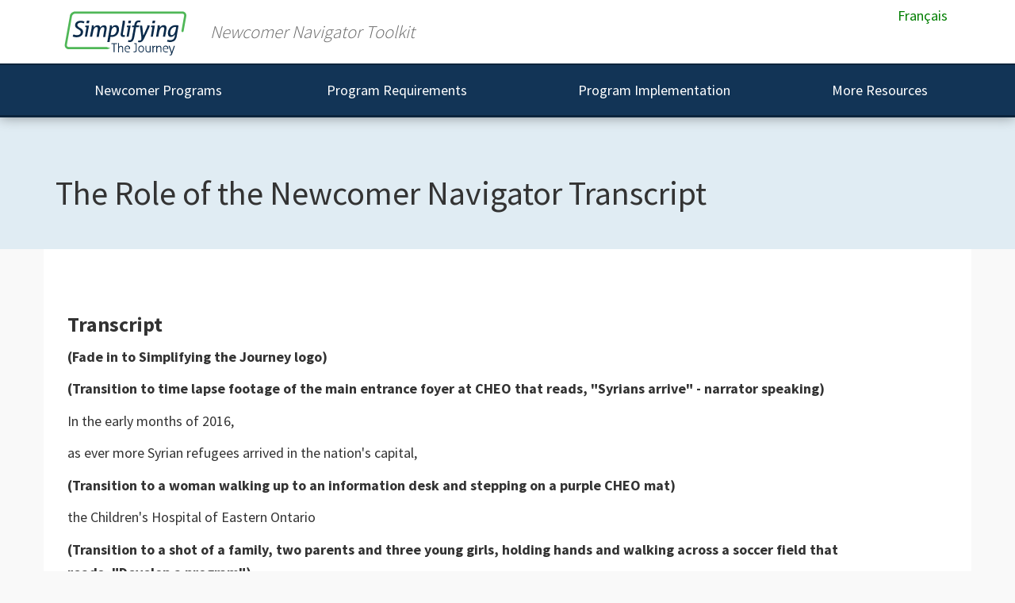

--- FILE ---
content_type: text/html
request_url: https://www.simplifyingthejourney.ca/assets/videos/RoleOfNavigator-Transcript-EN.html
body_size: 5023
content:
<!DOCTYPE html>
<html class="no-js" lang="en" dir="ltr">
<head>
<meta charset="utf-8">
<link rel="alternate" hreflang="fr" href="./RoleOfNavigator-Transcript-FR.html">
<!-- Web Experience Toolkit (WET) / Boîte à outils de l'expérience Web (BOEW)
		wet-boew.github.io/wet-boew/License-en.html / wet-boew.github.io/wet-boew/Licence-fr.html -->
<title>The Role of the Newcomer Navigator transcript - Simplifying The Journey</title>
<meta content="width=device-width,initial-scale=1" name="viewport">
<meta name="description" content="">
<link rel="dns-prefetch" href="//fonts.googleapis.com" />
<link href="../favicon.ico" rel="icon" type="image/x-icon">
<link rel="stylesheet" href="../../css/theme.min.css">
<noscript>
<link rel="stylesheet" href="../../css/noscript.min.css" />
</noscript>
<link href="https://fonts.googleapis.com/css?family=Source+Sans+Pro:300,400,700" rel="stylesheet">
</head>
<body vocab="http://schema.org/" typeof="WebPage">
<ul id="wb-tphp">
	<li class="wb-slc"> <a class="wb-sl" href="#wb-content">Skip to main content</a> </li>
</ul>
<header role="banner" id="wb-bnr">
	<div class="container">
		<div class="row">
			<div id="wb-sttl" class="col-xs-8 col-sm-10 clearfix"> <a href="../../">
				<img tabindex="-1" src="../logo.svg" aria-label="Simplifying The Journey logo"/>
				<span class="hidden-xs hidden-sm"><em>Newcomer Navigator Toolkit</em></span></a></div>
			<div class="col-md-2 visible-md visible-lg">
				<section id="wb-lng" class="text-right">
					<h2>Language selection</h2>
					<ul class="text-right">
						<li><a lang="fr" hreflang="fr" href="./RoleOfNavigator-Transcript-FR.html">Français</a></li>
					</ul>
				</section>
			</div>
			<section class="wb-mb-links col-xs-4 col-sm-2 visible-sm visible-xs" id="wb-glb-mn">
				<h2><a href="../../"><span class="glyphicon glyphicon-home"></span>&nbsp;Home</a></h2>
				<ul class="pnl-btn list-inline text-right">
					<li><a href="#mb-pnl" title="Menu" aria-controls="mb-pnl" class="overlay-lnk btn btn-sm btn-default" role="button"><span class="glyphicon glyphicon-th-list"><span class="wb-inv">Menu</span></span></a></li>
				</ul>
				<div id="mb-pnl"></div>
			</section>
		</div>
	</div>
	<nav role="navigation" id="wb-sm" data-trgt="mb-pnl" class="wb-menu visible-md visible-lg" typeof="SiteNavigationElement">
		<div class="container nvbar">
			<h2>Topics menu</h2>
			<div class="row">
				<ul class="list-inline menu">
					<li><a href="../../Newcomer-Programs">Newcomer Programs</a></li>
					<li><a href="../../Program-Requirements">Program Requirements</a></li>
					<li><a href="../../Program-Implementation">Program Implementation</a></li>
					<li><a href="../../Resources">More Resources</a></li>
				</ul>
			</div>
		</div>
	</nav>
</header>
<section class="hero" id="wb-content">
	<div class="container">
		<div class="row">
			<div class="col-xs-12">
				<h1 property="name">The Role of the Newcomer Navigator Transcript</h1>
			</div>
		</div>
	</div>
</section>
<div class="container">
	<div class="row">
		<main property="mainContentOfPage" class="col-xs-12" role="main">
			<div class="col-sm-11">
				<article id="inline-captions">
					<section>
						<h2>Transcript</h2>
						<p><strong>(Fade in to Simplifying the Journey logo)</strong></p>
						<p><strong>(Transition to time lapse footage of the main entrance foyer at CHEO that reads, "Syrians arrive" - narrator speaking)</strong></p>
						 <p begin="00:00:09.200" end="00:00:11.333">In the early months of 2016,</p>
      <p begin="00:00:11.466" end="00:00:15.166">as ever more Syrian refugees arrived in the nation's capital,</p>
<p><strong> (Transition to a woman walking up to an information desk and stepping on a purple CHEO mat) </strong></p>
      <p begin="00:00:15.266" end="00:00:17.433">the Children's Hospital of Eastern Ontario</p>
<p><strong> (Transition to a shot of a family, two parents and three young girls, holding hands and walking across a soccer field that reads, "Develop a program") </strong></p>
      <p begin="00:00:17.533" end="00:00:20.000">worked with community settlement agencies</p>
      <p begin="00:00:20.133" end="00:00:22.333">to develop a newcomer navigator program.</p>
<p><strong> (Transition to head and shoulder shot of Suelana Taha - Suelana speaking) </strong></p>
      <p begin="00:00:22.500" end="00:00:23.800">My name is Suelana Taha.</p>
      <p begin="00:00:24.000" end="00:00:26.000">I am the Newcomer Navigator at CHEO.</p>
<p><strong> (Transition to a shot of a doctor handing a boy a small piece of paper as he sits on his father's knee that reads, "Newcomer Navigator" - narrator speaking) </strong></p>
      <p begin="00:00:26.166" end="00:00:30.700">The newcomer navigator program at CHEO continues as a work in progress,</p>
      <p begin="00:00:30.833" end="00:00:32.866">assisting immigrants and refugees,</p>
<p><strong> (Transition to a shot of CHEO workers counseling two parents that reads, "Building connections") </strong></p>
      <p begin="00:00:33.200" end="00:00:35.300">building connections between the hospital,</p>
      <p begin="00:00:35.466" end="00:00:37.266">the Ottawa Children's Treatment Centre</p>
      <p begin="00:00:37.433" end="00:00:39.833">and community physicians and services.</p>
<p><strong> (Transition to head and shoulder shot of Suelana Taha - Suelana speaking) </strong></p>
      <p begin="00:00:39.966" end="00:00:43.766">The next step was teaching our staff where these families are coming from,</p>
      <p begin="00:00:43.800" end="00:00:45.800">and what these families have endured.</p>
      <p begin="00:00:45.866" end="00:00:48.266">And also helping them understand the culture.</p>
      <p begin="00:00:48.600" end="00:00:50.766">Once they start understanding the culture,</p>
      <p begin="00:00:50.866" end="00:00:52.033">understanding why</p>
      <p begin="00:00:52.133" end="00:00:54.833">the father would not give eye contact with the nurse,</p>
      <p begin="00:00:55.033" end="00:00:55.966">understanding why</p>
      <p begin="00:00:55.966" end="00:00:57.533">the patient never answered the question,</p>
      <p begin="00:00:57.666" end="00:00:59.300">it was only their mother or their father.</p>
      <p begin="00:00:59.466" end="00:01:01.333">Understanding those specific cultures</p>
      <p begin="00:01:01.333" end="00:01:04.033">helps staff understand the families better.</p>
<p><strong> (Transition to photo of Abdel Raouf Salloum and Amani Al Kesh smiling) </strong></p>
      <p begin="00:01:04.833" end="00:01:08.366">Abdel Raouf Salloum and his wife Amani Al Kesh</p>
<p><strong> (Transition to close up photo of Ghina smiling and resting her chin on her fists)</strong></p>
      <p begin="00:01:08.500" end="00:01:09.766">brought their three daughters,</p>
<p><strong> (Transition to close up photo of Mona) </strong></p>
      <p begin="00:01:09.900" end="00:01:12.200">Ghina, Mona and Maria,</p>
      <p begin="00:01:12.366" end="00:01:15.266">from Damascus through Lebanon to Ottawa.</p>
<p><strong> (Transition to photo of Ghina, Mona and Maria in their backyard in Ottawa with a Canadian flag in the background) </strong></p>
<p><strong> (Transition to photo of Ghina, Mona and Maria resting their chins on their fists) </strong></p>
      <p begin="00:01:15.533" end="00:01:19.266">Maria had plastic surgery to her hand not long after arriving.</p>
      <p begin="00:01:19.933" end="00:01:24.933">The CHEO Newcomer Navigator helped the family, initially with interpretation services.</p>
<p><strong> (Transition to Maria of holding up a "Good Work" award) </strong></p>
<p><strong> (Transition to Gina holding up an award) </strong></p>
      <p begin="00:01:26.400" end="00:01:28.400">With support from community services,</p>
<p><strong> (Transition to Mona holding up an award that says "Terrific Kids") </strong></p>
      <p begin="00:01:28.500" end="00:01:30.533">the family now speaks English very well.</p>
<p><strong> (Transition to the family eating Syrian food around a dining table) </strong></p>
      <p begin="00:01:30.833" end="00:01:33.600">They have started a Syrian food catering business.</p>
<p><strong> (Transition to a photo of Abdel and Amani's family. The three daughters are looking at their parents and smiling) </strong></p>
      <p begin="00:01:34.666" end="00:01:37.933">And they have just welcomed a new baby to the family.</p>
<p><strong> (Transition to head and shoulder shot of Shirley Roddick, Manager of Emergency Department at CHEO - Shirley speaking) </strong></p>
      <p begin="00:01:40.366" end="00:01:44.533">The feedback that we received from the staff was just overwhelming,</p>
      <p begin="00:01:45.066" end="00:01:47.233">that they felt supported,</p>
      <p begin="00:01:47.666" end="00:01:50.333">the families felt supported.</p>
      <p begin="00:01:50.500" end="00:01:52.600">It's a challenge</p>
      <p begin="00:01:52.900" end="00:01:54.666">on a daily basis to get</p>
      <p begin="00:01:54.900" end="00:01:58.100">families and children's care coordinated to go home.</p>
      <p begin="00:01:58.366" end="00:02:01.766">So for a family that doesn't speak English,</p>
      <p begin="00:02:01.833" end="00:02:03.600">that is not from this country</p>
      <p begin="00:02:03.733" end="00:02:06.000">that is experiencing all sorts of cultural</p>
      <p begin="00:02:06.100" end="00:02:08.766">challenges in Canada,</p>
      <p begin="00:02:08.800" end="00:02:13.666">the role was instrumental I would say in being successful.</p>
<p><strong>(Transition to photo of Mbwile and Rose sitting together) </strong></p>
      <p begin="00:02:14.766" end="00:02:19.733">Mbwile Alibaba and Rose had their first child, Furaha Angel,</p>
<p><strong> (Transition to close up photo of Mbwile and Rose's daughter) </strong></p>
<p><strong> (Transition to photo of six of their children) </strong></p>
      <p begin="00:02:19.733" end="00:02:24.733">while still in Congo before the family escaped to a refugee camp in Uganda in 2004.</p>
<p><strong> (Transition to a succession of profile photos of their children) </strong></p>
      <p begin="00:02:26.166" end="00:02:29.966">They lived in that camp, for the next 12 years.</p>
      <p begin="00:02:30.633" end="00:02:33.566">Their next six children, Kazadin Jan Jack,</p>
      <p begin="00:02:33.766" end="00:02:35.000">Safi Nahimana,</p>
      <p begin="00:02:35.333" end="00:02:36.666">Donatien Muhindo,</p>
      <p begin="00:02:36.933" end="00:02:38.133">Rebecka,</p>
      <p begin="00:02:38.233" end="00:02:41.133">Dina and Niyomugabo</p>
      <p begin="00:02:41.133" end="00:02:42.666">were born in Uganda.</p>
<p><strong> (Transition to a photo of baby Denice wrapped in a blanket) </strong></p>
      <p begin="00:02:44.133" end="00:02:47.666">Their new baby, Denice, was just born here in Canada.</p>
<p><strong> (Transition to photo of Mbiwle and Rose and their children) </strong></p>
      <p begin="00:02:48.600" end="00:02:53.566">The family was granted refugee status and brought to Canada in 2016.</p>
      <p begin="00:02:54.000" end="00:02:56.900">All eight children have needed health care.</p>
<p><strong> (Transition to Rose, her baby and son sitting in a CHEO doctor's office) </strong></p>
      <p begin="00:02:57.333" end="00:02:59.266">The main role of the CHEO navigator</p>
      <p begin="00:02:59.466" end="00:03:02.700">was to provide interpretation services in Swahili.</p>
<p><strong> (Transition to head and shoulder shot of Suelana Taha - Suelana speaking) </strong></p>
      <p begin="00:03:03.300" end="00:03:07.533">Right now we have a sheet in the Emergency Department to help us flag newcomers</p>
      <p begin="00:03:07.733" end="00:03:10.700">who come in, so we can contact them and follow up with them.</p>
      <p begin="00:03:10.900" end="00:03:14.233">See if they do have a settlement worker, if they do require immunization,</p>
      <p begin="00:03:14.366" end="00:03:15.900">if they do need a family doctor,</p>
      <p begin="00:03:16.433" end="00:03:20.000">or if they have any questions that came up on the way home from their Emergency Department visit.</p>
      <p begin="00:03:20.066" end="00:03:22.066">We want to be able to help</p>
      <p begin="00:03:22.066" end="00:03:23.866">every newcomer that comes through our door.</p>
      <p begin="00:03:23.866" end="00:03:25.900">To help them integrate into our health-care system,</p>
      <p begin="00:03:25.900" end="00:03:28.800">and help them understand and feel comfortable in CHEO.</p>
      <p begin="00:03:28.900" end="00:03:29.966">The worst thing to think of</p>
      <p begin="00:03:29.966" end="00:03:31.500">is a newcomer comes to CHEO</p>
      <p begin="00:03:31.500" end="00:03:32.866">and they don't understand anything.</p>
      <p begin="00:03:33.000" end="00:03:35.233">They don't understand that there's a navigator available for them,</p>
      <p begin="00:03:35.300" end="00:03:37.733">to be able to understand that social work is there,</p>
      <p begin="00:03:37.900" end="00:03:38.900">for them to feel that</p>
      <p begin="00:03:39.200" end="00:03:41.900">they're coming through our doors and everyone is transparent.</p>
      <p begin="00:03:42.066" end="00:03:44.033">Transparency is very important at CHEO.</p>
      <p begin="00:03:44.200" end="00:03:46.466">And with the Navigator Program that's what we want.</p>
      <p begin="00:03:46.533" end="00:03:49.900">We want to provide transparency with every single newcomer.</p>
      <p begin="00:03:50.033" end="00:03:51.366">Not just Syrian,</p>
      <p begin="00:03:51.533" end="00:03:54.233">not just from Congo, not just Somalia,</p>
      <p begin="00:03:54.466" end="00:03:56.133">and any other country that we're seeing.</p>
      <p begin="00:03:56.166" end="00:04:00.333">We want to be able to provide that to everybody who is born outside of Canada.</p>
<p><strong> (Transition to a father hugging his child - narrator speaking) </strong></p>
<p><strong> (Transition to a father kissing his daughter on the head) </strong></p>
      <p begin="00:04:00.833" end="00:04:04.033">The CHEO Newcomer Navigator was born of necessity,</p>
<p><strong> (Transition to a child playing with books at a table) </strong></p>
<p><strong> (Transition to a smiling girl) </strong></p>
<p><strong> (Transition to a smiling girl playing on a playground) </strong></p>
      <p begin="00:04:04.366" end="00:04:08.966">inspired by the urgent need to assist hundreds of Syrian newcomer children.</p>
<p><strong> (Transition to a boy drawing and colouring at a table) </strong></p>
      <p begin="00:04:09.866" end="00:04:11.366">Since early 2016,</p>
<p><strong> (Transition to a young woman in a white hijab smiling at the camera) </strong></p>
<p><strong> (Transition to a young woman standing in front of a bed of red and white tulips and smiling at the camera) </strong></p>
<p><strong> (Transition to a small boy sitting on hospital bed and smiling) </strong></p>
      <p begin="00:04:11.633" end="00:04:15.700">it has been expanded and refined to help all newcomer families in Ottawa</p>
<p><strong> (Transition to a family holding hands on Parliament Hill) </strong></p>
      <p begin="00:04:15.866" end="00:04:18.133">navigate the pediatric health-care system</p>
<p><strong> (Transition to a family posing for a photo in front of the Canadian Parliament buildings) </strong></p>
      <p begin="00:04:18.566" end="00:04:21.600">as well as to connect with community services.</p>
<p><strong> (Dip to black) </strong></p>


					</section>
				</article>
			</div>
		</main>
	</div>
</div>
<section id="funding">
	<div class="container">
		<div class="col-xs-12 col-md-10 col-md-offset-1">
			<div class=" col-xs-12 col-sm-9">
				<p>This project is funded in part by the Government of Canada's Social Development Partnerships Program - Children and Families Component.</p>
			</div>
			<div class="col-xs-12 col-sm-3 cdn-logo"> <a href="https://www.canada.ca/en/employment-social-development/programs/social-development-partnerships.html" target="_blank"><img tabindex="-1" role="img" src="../../assets/CanadaWordmark.svg" aria-label="Symbol of the Government of Canada"/></a> </div>
		</div>
	</div>
</section>
<footer>
	<div class="container">
		<div class="row">
			<div class="col-xs-12 col-sm-6 pull-right">
				<nav class="ftr-links">
					<h2 class="wb-inv">Further navigation</h2>
					<ul>
						<li><a href="../../Resources/index.html#Contact">Contact Us</a></li>
						<li class="tofpg"><a href="#wb-content">Top of Page <span class="glyphicon glyphicon-chevron-up"></span></a></li>
					</ul>
				</nav>
			</div>
			<div class="col-xs-12 col-sm-6"><small>&copy; 2017 Simplifying The Journey.  A <a href="http://www.cheo.on.ca/"><abbr title="Children's Hospital of Eastern Ontario">CHEO</abbr></a> project, <a href="http://www.altitudedesigns.ca" target="_blank">designed in Ottawa</a>.</small></div>
		</div>
	</div>
</footer>
<script>
  (function(i,s,o,g,r,a,m){i['GoogleAnalyticsObject']=r;i[r]=i[r]||function(){
  (i[r].q=i[r].q||[]).push(arguments)},i[r].l=1*new Date();a=s.createElement(o),
  m=s.getElementsByTagName(o)[0];a.async=1;a.src=g;m.parentNode.insertBefore(a,m)
  })(window,document,'script','https://www.google-analytics.com/analytics.js','ga');

  ga('create', 'UA-21693533-3', 'auto');
  ga('send', 'pageview');

</script><script src="https://ajax.googleapis.com/ajax/libs/jquery/2.1.4/jquery.min.js"></script> 
<script src="../../js/wet-boew.min.js"></script>
</body>
</html>

--- FILE ---
content_type: text/plain
request_url: https://www.google-analytics.com/j/collect?v=1&_v=j102&a=1785245831&t=pageview&_s=1&dl=https%3A%2F%2Fwww.simplifyingthejourney.ca%2Fassets%2Fvideos%2FRoleOfNavigator-Transcript-EN.html&ul=en-us%40posix&dt=The%20Role%20of%20the%20Newcomer%20Navigator%20transcript%20-%20Simplifying%20The%20Journey&sr=1280x720&vp=1280x720&_u=IEBAAEABAAAAACAAI~&jid=1067442853&gjid=138516155&cid=558552488.1764673362&tid=UA-21693533-3&_gid=255153673.1764673362&_r=1&_slc=1&z=1302301215
body_size: -453
content:
2,cG-9PFXYPSC7L

--- FILE ---
content_type: image/svg+xml
request_url: https://www.simplifyingthejourney.ca/assets/logo.svg
body_size: 3370
content:
<svg xmlns="http://www.w3.org/2000/svg" width="250" height="100" viewBox="0 0 250 100"><style type="text/css">  
	.st0{fill:#4FB757;}
	.st1{fill:#0A2A4A;}
</style><title>  Simplifying The Journey Logomark</title><desc>  
	Simplifying The Journey Logo, a rounded green line leads from the end of the word Simplifying wraps over top of it and points at the beginning of the words The Journey.
	</desc><path class="st1" d="M32.4 54.8c1 0.4 1.9 0.6 2.9 0.9 1 0.3 2 0.4 3.2 0.4 2.3 0 4-0.5 5.2-1.5 1.2-1 1.8-2.3 1.8-4 0-1.1-0.4-2-1.1-2.7 -0.7-0.7-1.7-1.5-3.2-2.3 -0.9-0.5-1.6-1-2.4-1.4 -0.7-0.5-1.4-1-1.8-1.5 -0.5-0.5-0.9-1.2-1.2-1.9 -0.3-0.6-0.5-1.5-0.5-2.4 0-1.3 0.3-2.4 0.7-3.4 0.5-1 1.2-1.9 2.1-2.6 0.9-0.7 2-1.3 3.2-1.6 1.3-0.4 2.6-0.5 4.2-0.5 1.5 0 2.7 0.1 3.7 0.4 1.1 0.2 2 0.5 2.9 0.9 -0.1 0.5-0.3 1.1-0.5 1.7 -0.2 0.5-0.5 1.1-0.8 1.6 -0.6-0.4-1.5-0.5-2.3-0.8 -0.9-0.3-1.8-0.4-3-0.4 -0.8 0-1.6 0.1-2.4 0.3 -0.7 0.2-1.4 0.4-1.9 0.7 -0.5 0.4-1 0.7-1.3 1.3 -0.3 0.5-0.5 1.1-0.5 1.8 0 1.1 0.4 1.9 1 2.6 0.6 0.7 1.6 1.5 2.9 2.2 1 0.5 1.8 1.1 2.6 1.5 0.8 0.5 1.4 1.1 2 1.6 0.5 0.5 1 1.2 1.3 1.9 0.3 0.7 0.5 1.5 0.5 2.5 0 1.5-0.3 2.7-0.8 4 -0.5 1.2-1.3 2.2-2.3 3.1 -1 0.8-2.2 1.5-3.6 2 -1.5 0.5-3.1 0.7-4.9 0.7 -1.5 0-2.7-0.1-3.9-0.4 -1.2-0.2-2.2-0.5-3.3-0.9C31.4 57.1 31.8 55.9 32.4 54.8z"/><path class="st1" d="M55.8 41.9h-2.4c0-0.5 0-1.1 0.1-1.5 0.1-0.5 0.2-1.1 0.5-1.6h6.4L56.7 59c-0.3 0-0.6 0.1-1 0.1 -0.4 0-0.7 0-1 0 -0.3 0-0.5 0-0.9 0 -0.4 0-0.6 0-0.9-0.1L55.8 41.9zM55.8 34.5c0-0.7 0.1-1.5 0.2-2.2 0.1-0.6 0.3-1.4 0.5-2.1 0.4 0 0.7-0.1 1.2-0.1 0.5 0 0.8 0 1.1 0 0.4 0 0.6 0 1.1 0 0.5 0 0.8 0.1 1.1 0.1 0 0.7-0.1 1.5-0.3 2.2 -0.1 0.7-0.3 1.4-0.5 2.1 -0.4 0-0.7 0-1.2 0s-0.8 0-1.1 0 -0.6 0-1.1 0C56.5 34.5 56.1 34.5 55.8 34.5z"/><path class="st1" d="M64.3 47.2c0.3-1.6 0.5-2.9 0.7-4.1 0.2-1.1 0.3-2.2 0.3-3 0-0.4 0-0.6 0-0.8s0-0.5-0.1-0.7c0.3 0 0.6-0.1 1-0.1 0.4 0 0.6 0 1 0 0.3 0 0.5 0 0.9 0 0.4 0.1 0.6 0.1 0.9 0.1 0 0.2 0.1 0.5 0.1 0.7s0 0.5 0 1.1c0 0.4 0 0.6 0 0.9S69 41.9 69 42.3c0.6-1.1 1.6-2.1 2.8-2.8 1.2-0.8 2.5-1.2 4-1.2 1.5 0 2.5 0.4 3.3 1.1s1.2 1.7 1.4 3.1c0.8-1.2 1.8-2.2 3-3 1.2-0.7 2.5-1.1 4-1.1 3.2 0 4.7 1.7 4.7 5.2 0 0.4 0 0.8-0.1 1.4 0 0.5-0.1 1-0.2 1.5l-2.3 12.9c-0.3 0-0.6 0.1-1 0.1 -0.4 0-0.7 0-1 0 -0.3 0-0.6 0-1 0 -0.4 0-0.6-0.1-0.9-0.1L87.8 47c0.1-0.5 0.1-0.8 0.2-1.3 0-0.5 0-0.7 0-1.1 0-1-0.2-1.7-0.5-2.2 -0.4-0.5-1.1-0.7-1.9-0.7 -0.5 0-1.1 0.1-1.7 0.4 -0.5 0.3-1.2 0.7-1.7 1.4 -0.5 0.6-1.1 1.4-1.5 2.5s-0.8 2.3-1.1 3.8l-1.6 9.3c-0.4 0-0.6 0.1-1.1 0.1 -0.4 0-0.7 0-1 0 -0.3 0-0.6 0-1 0 -0.4 0-0.6-0.1-0.9-0.1L76 46.9c0.1-0.5 0.1-0.8 0.2-1.3 0-0.5 0-0.7 0-1.1 0-1-0.2-1.7-0.5-2.2 -0.4-0.5-1.1-0.7-1.9-0.7 -0.5 0-1.1 0.1-1.7 0.4 -0.5 0.3-1.2 0.7-1.7 1.4 -0.5 0.6-1.1 1.5-1.5 2.6s-0.8 2.5-1.1 4.2L66 58.9c-0.4 0-0.6 0.1-1.1 0.1 -0.4 0-0.7 0-1 0 -0.3 0-0.6 0-1 0 -0.4 0-0.6-0.1-0.9-0.1L64.3 47.2z"/><path class="st1" d="M96.9 47.2c0.3-1.6 0.5-2.9 0.7-4.1 0.2-1.1 0.3-2.2 0.3-3 0-0.4 0-0.6 0-0.8s0-0.5 0-0.7c0.3 0 0.5-0.1 0.9-0.1 0.4 0 0.6 0 0.9 0 0.3 0 0.5 0 0.9 0 0.4 0.1 0.6 0.1 0.9 0.1 0 0.2 0.1 0.5 0.1 0.7s0 0.5 0 1.1c0 0.4 0 0.5 0 0.8 0 0.3-0.1 0.5-0.1 0.8 0.7-1.1 1.6-2.1 2.7-2.7 1.1-0.7 2.5-1.1 4.2-1.1 1.8 0 3.3 0.6 4.4 1.9 1.1 1.3 1.6 3.1 1.6 5.4 0 1.9-0.3 3.6-0.8 5.3 -0.5 1.6-1.4 3.2-2.5 4.4 -1.1 1.3-2.5 2.3-4.3 3.1 -1.6 0.7-3.7 1.1-5.9 1.1 -0.5 0-0.8 0-1.1 0 -0.3 0-0.6-0.1-0.9-0.1l-1.5 9.1c-0.4 0-0.6 0.1-1.1 0.1 -0.4 0-0.6 0-1 0 -0.3 0-0.6 0-1 0 -0.4 0-0.7-0.1-1-0.1L96.9 47.2zM99.3 55.9c0.3 0.1 0.6 0.2 1.1 0.2 0.5 0 0.8 0 1.2 0 1.2 0 2.4-0.3 3.4-0.7 1.1-0.5 1.9-1.2 2.7-2.1 0.7-0.9 1.4-1.9 1.8-3.2 0.5-1.2 0.6-2.5 0.6-4 0-1.5-0.3-2.5-0.9-3.4 -0.6-0.8-1.5-1.3-2.6-1.3 -0.6 0-1.4 0.1-2 0.5 -0.6 0.3-1.2 0.7-1.7 1.4 -0.5 0.6-1.1 1.5-1.5 2.5 -0.5 1-0.7 2.3-1 3.8L99.3 55.9z"/><path class="st1" d="M120.1 38.1c0.3-1.5 0.5-2.7 0.6-3.8 0.1-1.1 0.3-2.1 0.3-2.9 0-0.4 0-0.5 0-0.7 0-0.2 0-0.5 0-0.7 0.3 0 0.6-0.1 1.1-0.1 0.5 0 0.7 0 1.1 0 0.3 0 0.5 0 0.9 0 0.4 0 0.6 0.1 0.9 0.1 0 0.3 0.1 0.5 0.1 0.7 0 0.3 0 0.5 0 0.7 0 0.3 0 0.6 0 1.1 0 0.5-0.1 0.8-0.1 1.3 0 0.5-0.1 0.9-0.2 1.4 -0.1 0.5-0.2 0.9-0.3 1.4l-3.1 16.8c-0.1 0.5-0.1 0.8-0.1 1.1 0 0.5 0 0.7 0.2 1 0.1 0.3 0.3 0.5 0.5 0.5 0.2 0.1 0.4 0.2 0.6 0.2 0.2 0 0.5 0 0.6 0 0.3 0 0.5 0 0.8-0.1 0.3 0 0.5-0.1 0.7-0.2 0.3 0.6 0.4 1.5 0.4 2.4 0 0.1 0 0.2 0 0.3s0 0.2 0 0.3c-0.4 0.1-0.9 0.3-1.4 0.3 -0.5 0.1-1.1 0.1-1.6 0.1 -0.6 0-1.3-0.1-1.9-0.2 -0.5-0.1-1.1-0.4-1.5-0.7 -0.5-0.4-0.7-0.8-1-1.4 -0.2-0.5-0.4-1.3-0.4-2.2 0-0.5 0-1.1 0.2-1.6 0.1-0.5 0.2-1.1 0.4-1.6L120.1 38.1z"/><path class="st1" d="M130.9 41.9h-2.4c0-0.5 0.1-1.1 0.1-1.5 0.1-0.5 0.2-1.1 0.5-1.6h6.3L131.8 59c-0.3 0-0.6 0.1-1 0.1 -0.4 0-0.7 0-1 0 -0.3 0-0.5 0-0.9 0 -0.4 0-0.6 0-0.9-0.1L130.9 41.9zM130.9 34.5c0-0.7 0.1-1.5 0.2-2.2 0.1-0.6 0.3-1.4 0.5-2.1 0.4 0 0.7-0.1 1.2-0.1 0.5 0 0.8 0 1.1 0 0.4 0 0.6 0 1.1 0 0.5 0 0.8 0.1 1.1 0.1 0 0.7-0.1 1.5-0.3 2.2 -0.1 0.7-0.3 1.4-0.5 2.1 -0.4 0-0.7 0.1-1.2 0.1 -0.5 0-0.8 0-1.1 0 -0.3 0-0.6 0-1.1 0C131.6 34.5 131.2 34.5 130.9 34.5z"/><path class="st1" d="M141.2 41.9h-3.3c0-0.5 0-1.1 0.1-1.5 0.1-0.5 0.2-1 0.5-1.6h3.3l0.2-1.2c0.5-2.7 1.4-4.7 2.6-6 1.3-1.4 3.2-2 5.5-2 0.6 0 1.3 0 1.8 0.1 0.5 0.1 1 0.2 1.4 0.4 -0.2 0.6-0.4 1.3-0.5 1.7 -0.2 0.5-0.4 1-0.6 1.5 -0.3-0.1-0.5-0.2-0.9-0.3 -0.4-0.1-0.6-0.1-1.1-0.1 -0.5 0-1.1 0.1-1.5 0.2 -0.5 0.1-0.8 0.4-1.2 0.7 -0.4 0.4-0.6 0.8-0.9 1.5 -0.3 0.6-0.5 1.4-0.6 2.4 0 0.2-0.1 0.4-0.1 0.5 0 0.2-0.1 0.4-0.1 0.5h4.9c0 0.5 0 1.1-0.1 1.5 -0.1 0.5-0.2 1-0.5 1.6h-4.9L142 59.1c-0.4 1.7-0.7 3.3-1.2 4.4 -0.5 1.2-1.1 2.2-1.7 3 -0.6 0.7-1.5 1.3-2.4 1.6 -0.9 0.4-2 0.5-3.2 0.5 -0.5 0-1.1 0-1.6-0.1 -0.5-0.1-1-0.2-1.4-0.4 0.1-0.6 0.3-1.2 0.4-1.6 0.2-0.5 0.4-1 0.6-1.5 0.3 0.1 0.5 0.2 0.9 0.3 0.4 0.1 0.6 0.1 1 0.1 0.6 0 1.2-0.1 1.6-0.3 0.5-0.2 0.9-0.5 1.3-1 0.4-0.5 0.7-1.1 1-2 0.3-0.9 0.5-2 0.8-3.4L141.2 41.9z"/><path class="st1" d="M158.2 57c0.8-1.8 1.6-3.5 2.3-5 0.6-1.5 1.3-2.9 1.8-4.2 0.5-1.3 1.1-2.5 1.5-3.4 0.5-1.1 0.8-2.1 1.2-3 0.2-0.5 0.3-0.8 0.4-1.2 0.1-0.4 0.1-0.7 0.1-0.9 0-0.1 0-0.3 0-0.4 0-0.1 0-0.2 0-0.3 0.5-0.1 1.1-0.1 1.6-0.1h2.5c0 0.1 0 0.2 0 0.4 0 0.1 0 0.2 0 0.4 0 0.6-0.1 1.4-0.4 2.1 -0.3 0.7-0.5 1.5-0.9 2.2 -1.2 2.5-2.5 5.4-3.8 8.3 -1.4 2.9-2.9 6.2-4.6 9.7 -0.7 1.5-1.4 2.8-2.2 3.8 -0.6 1-1.4 1.6-2.1 2.2 -0.6 0.5-1.4 0.9-2.1 1.1 -0.6 0.2-1.5 0.3-2.2 0.3 -0.9 0-1.8-0.1-2.7-0.4 0-0.5 0.1-1.1 0.3-1.6 0.1-0.5 0.4-1 0.6-1.4 0.3 0.1 0.5 0.2 0.9 0.2 0.4 0.1 0.6 0.1 1 0.1 0.4 0 0.8 0 1.2-0.2 0.5-0.1 0.9-0.5 1.4-0.8 0.5-0.5 1.1-0.9 0.7-5.5 -0.5-3.4-0.9-6.8-1.4-10.2 -0.5-3.4-0.9-6.8-1.4-10.2 0.4 0 0.7-0.1 1-0.1 0.3 0 0.6 0 1 0 0.4 0 0.7 0 1.1 0 0.4 0 0.6 0.1 1.1 0.1L158.2 57z"/><path class="st1" d="M174.5 41.9H172c0-0.5 0.1-1.1 0.1-1.5 0.1-0.5 0.2-1.1 0.5-1.6h6.4L175.4 59c-0.3 0-0.6 0.1-1 0.1 -0.4 0-0.7 0-1 0 -0.3 0-0.5 0-0.9 0 -0.4 0-0.6 0-0.9-0.1L174.5 41.9zM174.4 34.5c0-0.7 0.1-1.5 0.2-2.2 0.1-0.6 0.3-1.4 0.5-2.1 0.4 0 0.7-0.1 1.2-0.1 0.5 0 0.8 0 1.1 0 0.4 0 0.6 0 1.1 0 0.5 0 0.8 0.1 1.1 0.1 0 0.7-0.1 1.5-0.3 2.2 -0.1 0.7-0.3 1.4-0.5 2.1 -0.4 0-0.7 0.1-1.2 0.1 -0.5 0-0.8 0-1.1 0 -0.3 0-0.6 0-1.1 0C175 34.5 174.7 34.5 174.4 34.5z"/><path class="st1" d="M183.1 47.2c0.3-1.6 0.5-2.9 0.7-4.1 0.2-1.1 0.3-2.2 0.3-3 0-0.4 0-0.6 0-0.8s0-0.5-0.1-0.7c0.3 0 0.6-0.1 1-0.1 0.4 0 0.6 0 1 0 0.3 0 0.5 0 0.9 0 0.4 0.1 0.6 0.1 0.9 0.1 0 0.2 0.1 0.5 0.1 0.7s0 0.6 0 1.1c0 0.5 0 1-0.1 1.4 -0.1 0.5-0.1 0.9-0.2 1.3 0.3-0.5 0.6-1.1 1.1-1.7 0.5-0.5 1.1-1.1 1.6-1.6 0.6-0.5 1.4-0.9 2.2-1.2 0.8-0.3 1.6-0.5 2.4-0.5 1.6 0 2.8 0.5 3.7 1.3 0.9 0.8 1.4 2.2 1.4 3.9 0 0.4 0 0.8-0.1 1.4 0 0.5-0.1 1-0.2 1.5L197.5 59c-0.4 0-0.6 0.1-1.1 0.1 -0.4 0-0.7 0-1 0 -0.3 0-0.6 0-1 0 -0.4 0-0.6-0.1-0.9-0.1l2.2-12.2c0.1-0.5 0.1-0.8 0.2-1.2 0-0.4 0-0.7 0-1.1 0-1.1-0.3-1.8-0.7-2.3 -0.5-0.5-1.1-0.6-2-0.6 -0.7 0-1.5 0.2-2.1 0.6 -0.6 0.5-1.4 1.1-1.9 1.9 -0.6 0.8-1.2 1.9-1.6 3.2 -0.5 1.3-0.9 2.7-1.2 4.3l-1.3 7.4c-0.4 0-0.6 0.1-1.1 0.1 -0.4 0-0.7 0-1 0 -0.3 0-0.6 0-1 0 -0.4 0-0.6-0.1-0.9-0.1L183.1 47.2z"/><path class="st1" d="M215.3 54.4c-0.3 0.5-0.6 1.2-1.2 1.7 -0.5 0.5-1 1.1-1.6 1.6 -0.6 0.5-1.4 0.9-2.2 1.2 -0.8 0.4-1.6 0.5-2.5 0.5 -1.7 0-3.1-0.5-3.9-1.7 -0.9-1.1-1.4-2.7-1.4-4.7 0-1.9 0.3-3.7 0.9-5.4 0.5-1.8 1.5-3.4 2.6-4.8 1.1-1.4 2.5-2.5 4.3-3.4 1.6-0.8 3.7-1.3 5.9-1.3 1 0 1.9 0.1 2.9 0.2 1 0.1 1.8 0.4 2.6 0.6 -0.6 3.4-1.2 6.6-1.7 9.9 -0.6 3.3-1.2 6.5-1.7 9.9 -0.4 1.8-0.8 3.3-1.6 4.5 -0.7 1.3-1.6 2.3-2.7 3.1 -1.1 0.8-2.3 1.4-3.7 1.7 -1.4 0.4-2.8 0.5-4.4 0.5 -0.9 0-1.8-0.1-2.7-0.3 -0.9-0.2-1.6-0.4-2.2-0.5 0-1.1 0.4-2.2 0.9-3.2 0.5 0.1 1.1 0.3 1.9 0.5 0.7 0.1 1.5 0.2 2.4 0.2 1.2 0 2.3-0.1 3.2-0.4 0.9-0.3 1.7-0.6 2.5-1.2 0.7-0.5 1.3-1.3 1.8-2.2 0.5-0.9 0.9-2 1.2-3.4L215.3 54.4zM217.4 41.8c-0.6-0.2-1.4-0.3-2.2-0.3 -1.4 0-2.5 0.3-3.5 0.9 -1.1 0.6-2 1.4-2.7 2.4 -0.7 1-1.3 2.2-1.7 3.4 -0.5 1.3-0.6 2.6-0.6 3.9 0 1.3 0.3 2.3 0.7 3 0.5 0.7 1.2 1.1 2 1.1 0.8 0 1.6-0.3 2.4-0.8 0.7-0.5 1.4-1.3 2.1-2.2 0.6-0.9 1.2-2 1.6-3.3 0.5-1.3 0.8-2.6 1.1-4.1L217.4 41.8z"/><path class="st1" d="M105.1 72.2h-4.4c0-0.1 0-0.2 0-0.4 0-0.1 0-0.3 0-0.4 0-0.1 0-0.2 0-0.4 0-0.1 0-0.3 0-0.4h10.2c0 0.1 0 0.2 0 0.3 0 0.1 0 0.3 0 0.4 0 0.1 0 0.2 0 0.4 0 0.1 0 0.3 0 0.4h-4.4v14.7c-0.1 0-0.2 0-0.4 0 -0.1 0-0.3 0-0.5 0 -0.2 0-0.3 0-0.5 0 -0.1 0-0.3 0-0.4 0V72.2H105.1z"/><path class="st1" d="M112.8 70.5c0.1 0 0.2 0 0.4 0 0.2 0 0.3 0 0.4 0 0.1 0 0.2 0 0.4 0 0.2 0 0.3 0 0.4 0v7.1c0.2-0.3 0.4-0.5 0.5-0.8 0.3-0.3 0.5-0.5 0.8-0.7 0.3-0.2 0.6-0.5 1.1-0.5 0.4-0.1 0.8-0.2 1.3-0.2 1.3 0 2.3 0.4 2.9 1.2 0.6 0.8 0.9 1.9 0.9 3.3v7.2c-0.1 0-0.2 0-0.4 0 -0.2 0-0.3 0-0.4 0s-0.2 0-0.4 0c-0.2 0-0.3 0-0.4 0v-6.7c0-1.3-0.2-2.2-0.6-2.7 -0.5-0.5-1-0.8-1.8-0.8 -0.5 0-1 0.1-1.4 0.3 -0.5 0.2-0.8 0.5-1.2 0.9 -0.4 0.4-0.5 0.8-0.7 1.5 -0.2 0.5-0.3 1.2-0.3 2V87c-0.1 0-0.2 0-0.4 0 -0.2 0-0.3 0-0.4 0 -0.1 0-0.2 0-0.4 0 -0.2 0-0.3 0-0.4 0V70.5L112.8 70.5z"/><path class="st1" d="M126 81.3c0 1.5 0.4 2.6 1.1 3.4 0.7 0.7 1.7 1.1 3.2 1.1 0.5 0 1.1 0 1.6-0.1 0.5-0.1 1-0.2 1.4-0.4 0.1 0.2 0.1 0.4 0.2 0.5 0 0.3 0.1 0.5 0.1 0.6 -0.5 0.2-0.9 0.4-1.5 0.5 -0.6 0.1-1.2 0.2-1.9 0.2 -1 0-1.8-0.1-2.5-0.5 -0.7-0.3-1.3-0.7-1.7-1.2 -0.5-0.5-0.8-1.1-1-1.9 -0.2-0.7-0.4-1.5-0.4-2.4 0-0.8 0.1-1.6 0.3-2.4 0.2-0.7 0.5-1.4 0.9-1.9 0.4-0.5 0.9-1 1.6-1.3 0.6-0.3 1.5-0.5 2.3-0.5 0.7 0 1.4 0.1 2 0.4 0.6 0.3 1.1 0.5 1.5 1.1 0.4 0.5 0.7 1 0.9 1.6 0.2 0.6 0.3 1.4 0.3 2.1 0 0.1 0 0.3 0 0.5 0 0.2 0 0.4 0 0.5H126V81.3zM132.6 80.2c0-0.5 0-0.9-0.2-1.4 -0.1-0.5-0.3-0.8-0.5-1.2 -0.3-0.4-0.5-0.5-1-0.8 -0.5-0.2-0.9-0.3-1.4-0.3 -1 0-1.8 0.4-2.4 1 -0.5 0.6-0.9 1.5-1.1 2.7L132.6 80.2 132.6 80.2z"/><path class="st1" d="M144.7 72.2h-2.9c0-0.1 0-0.2 0-0.3s0-0.3 0-0.4c0-0.1 0-0.2 0-0.4 0-0.1 0-0.3 0-0.4h4.4v12.9c0 0.6-0.1 1.2-0.3 1.6 -0.2 0.5-0.5 0.8-0.8 1.1 -0.4 0.3-0.7 0.5-1.2 0.5 -0.5 0.1-0.9 0.2-1.4 0.2 -0.5 0-0.8 0-1.2-0.1 -0.4 0-0.6-0.1-0.9-0.2 0.1-0.5 0.2-0.9 0.4-1.4 0.2 0 0.5 0.1 0.6 0.2 0.3 0 0.5 0.1 0.8 0.1 0.3 0 0.5 0 0.8-0.1 0.3 0 0.5-0.2 0.7-0.3 0.3-0.2 0.5-0.4 0.6-0.6 0.2-0.3 0.2-0.7 0.2-1.2V72.2L144.7 72.2z"/><path class="st1" d="M154.3 87.1c-0.8 0-1.6-0.2-2.2-0.5 -0.6-0.3-1.2-0.7-1.6-1.3 -0.5-0.5-0.7-1.2-1-1.9 -0.2-0.7-0.3-1.5-0.3-2.4 0-0.8 0.1-1.6 0.3-2.4 0.2-0.7 0.5-1.4 1-1.9 0.5-0.5 1-1 1.6-1.3 0.6-0.3 1.4-0.5 2.2-0.5 0.8 0 1.6 0.2 2.2 0.5 0.6 0.3 1.2 0.7 1.6 1.3 0.5 0.5 0.7 1.2 1 1.9 0.2 0.7 0.4 1.5 0.4 2.4 0 0.8-0.1 1.6-0.4 2.4 -0.2 0.7-0.5 1.4-1 1.9 -0.5 0.5-1 1-1.6 1.3C155.9 87 155.2 87.1 154.3 87.1zM154.3 85.8c1.2 0 2.1-0.5 2.7-1.3 0.5-0.8 0.9-2 0.9-3.4s-0.3-2.6-0.9-3.4c-0.5-0.8-1.5-1.3-2.7-1.3 -1.2 0-2.1 0.5-2.7 1.3 -0.5 0.8-0.9 2-0.9 3.4s0.3 2.6 0.9 3.4C152.2 85.4 153.1 85.8 154.3 85.8z"/><path class="st1" d="M162 75.4c0.1 0 0.2 0 0.4 0 0.2 0 0.3 0 0.4 0 0.1 0 0.2 0 0.4 0 0.2 0 0.3 0 0.4 0v6.4c0 0.8 0.1 1.5 0.3 2 0.2 0.5 0.5 0.9 0.7 1.2 0.4 0.3 0.7 0.5 1.2 0.5 0.5 0.1 1 0.2 1.5 0.2s0.9 0 1.3-0.1c0.4 0 0.7-0.1 1.1-0.2V75.4c0.1 0 0.2 0 0.4 0 0.2 0 0.3 0 0.4 0 0.1 0 0.2 0 0.4 0 0.2 0 0.3 0 0.4 0v11.1c-0.5 0.2-1.2 0.3-1.8 0.4 -0.6 0.1-1.4 0.2-2.1 0.2s-1.4-0.1-2-0.2c-0.6-0.1-1.2-0.4-1.6-0.7 -0.5-0.4-0.8-0.9-1.1-1.6 -0.3-0.6-0.5-1.5-0.5-2.6L162 75.4 162 75.4z"/><path class="st1" d="M174.4 75.4c0.1 0 0.3 0 0.4 0 0.1 0 0.2 0 0.4 0 0.1 0 0.3 0 0.4 0 0.1 0 0.2 0 0.4 0 0 0.3 0 0.5 0.1 1 0 0.4 0 0.7 0 1 0.3-0.5 0.7-1 1.3-1.4 0.5-0.4 1.3-0.5 2.2-0.5 0.1 0 0.2 0 0.3 0 0.1 0 0.2 0 0.3 0 0.1 0.3 0.1 0.5 0.1 0.7 0 0.3 0 0.5-0.1 0.7 -0.1 0-0.2 0-0.3 0 -0.1 0-0.1 0-0.2 0 -1 0-1.8 0.4-2.4 1 -0.6 0.6-0.9 1.7-0.9 3.2v5.9c-0.1 0-0.2 0-0.4 0 -0.2 0-0.3 0-0.4 0 -0.1 0-0.2 0-0.4 0 -0.2 0-0.3 0-0.4 0L174.4 75.4 174.4 75.4z"/><path class="st1" d="M181.6 75.4c0.1 0 0.3 0 0.4 0 0.1 0 0.2 0 0.4 0 0.1 0 0.3 0 0.4 0 0.1 0 0.2 0 0.4 0 0 0.3 0 0.5 0.1 1 0 0.5 0 0.7 0 1 0.2-0.3 0.4-0.5 0.5-0.8 0.3-0.3 0.5-0.5 0.8-0.7 0.4-0.2 0.6-0.5 1.1-0.5s0.9-0.2 1.4-0.2c1.3 0 2.3 0.4 2.8 1.2 0.5 0.8 0.9 1.9 0.9 3.3v7.2c-0.1 0-0.2 0-0.4 0 -0.2 0-0.3 0-0.4 0 -0.1 0-0.2 0-0.4 0 -0.2 0-0.3 0-0.4 0v-6.6c0-1.3-0.2-2.2-0.5-2.7 -0.4-0.5-1-0.8-1.7-0.8 -0.5 0-1 0.1-1.5 0.3 -0.5 0.2-0.9 0.5-1.2 0.9 -0.4 0.4-0.5 0.9-0.8 1.5 -0.2 0.6-0.3 1.3-0.3 2v5.6c-0.1 0-0.2 0-0.4 0 -0.2 0-0.3 0-0.4 0 -0.1 0-0.2 0-0.4 0 -0.2 0-0.3 0-0.4 0L181.6 75.4 181.6 75.4z"/><path class="st1" d="M194.8 81.3c0 1.5 0.4 2.6 1.1 3.4 0.7 0.7 1.7 1.1 3.2 1.1 0.5 0 1.1 0 1.6-0.1 0.5-0.1 1-0.2 1.5-0.4 0.1 0.2 0.1 0.4 0.2 0.5 0 0.3 0.1 0.5 0.1 0.6 -0.5 0.2-0.9 0.4-1.5 0.5 -0.6 0.1-1.2 0.2-1.9 0.2 -1 0-1.8-0.1-2.5-0.5 -0.7-0.3-1.3-0.7-1.7-1.2 -0.5-0.5-0.8-1.1-1-1.9 -0.2-0.7-0.4-1.5-0.4-2.4 0-0.8 0.1-1.6 0.3-2.4 0.2-0.7 0.5-1.4 0.9-1.9 0.5-0.5 0.9-1 1.6-1.3 0.6-0.3 1.5-0.5 2.3-0.5 0.7 0 1.5 0.1 2 0.4 0.5 0.3 1.1 0.5 1.5 1.1 0.4 0.5 0.7 1 0.9 1.6 0.2 0.6 0.3 1.4 0.3 2.1 0 0.1 0 0.3 0 0.5 0 0.2 0 0.4 0 0.5h-8.3V81.3zM201.5 80.2c0-0.5 0-0.9-0.2-1.4 -0.1-0.5-0.3-0.8-0.5-1.2 -0.3-0.4-0.5-0.5-1-0.8 -0.5-0.2-0.9-0.3-1.5-0.3 -1.1 0-1.8 0.4-2.4 1 -0.5 0.6-0.9 1.5-1.1 2.7L201.5 80.2 201.5 80.2z"/><path class="st1" d="M207.9 86.9l-4.1-11.4c0.1 0 0.2 0 0.4 0s0.4 0 0.5 0c0.1 0 0.3 0 0.5 0 0.2 0 0.3 0 0.5 0l3.8 11.1 3.7-11.1c0.1 0 0.2 0 0.4 0s0.3 0 0.5 0c0.1 0 0.3 0 0.5 0 0.2 0 0.3 0 0.4 0l-5 14.8c-0.3 0.8-0.6 1.4-1.1 1.7 -0.5 0.4-1.1 0.5-1.7 0.5 -0.3 0-0.6 0-1-0.1 -0.4 0-0.5-0.1-0.8-0.2 0-0.5 0.1-0.9 0.4-1.3 0.1 0 0.3 0.1 0.5 0.1 0.3 0 0.5 0.1 0.8 0.1 0.5 0 0.8-0.1 1.1-0.3C207.9 90.6 208.8 89.5 207.9 86.9z"/><path class="st0" d="M91.8 81.5h-68c-2.2 0-4.3-0.9-5.6-2.5 -1.4-1.6-1.9-3.8-1.5-6l9.2-51.7c0.7-4.4 4.9-7.8 9.3-7.8h193.3c2.3 0 4.3 0.9 5.6 2.5 1.4 1.6 1.9 3.8 1.5 6l-4.8 27c-0.2 1.1-1.2 1.8-2.3 1.6 -1.1-0.2-1.8-1.2-1.6-2.3l4.8-27c0.2-1.1 0-2-0.6-2.7 -0.5-0.7-1.5-1.1-2.6-1.1H35.1c-2.4 0-4.9 2.1-5.4 4.5l-9.2 51.7c-0.2 1.1 0 2 0.6 2.7 0.5 0.7 1.5 1.1 2.6 1.1h68c1.1 0 7 2 7 2S92.8 81.5 91.8 81.5z"/></svg>